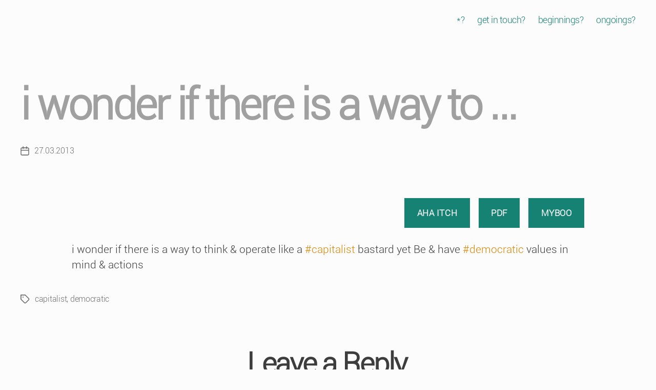

--- FILE ---
content_type: text/css
request_url: http://itchy.5p.lt/wp-content/uploads/useanyfont/uaf.css?ver=1769081886
body_size: 330
content:
				@font-face {
					font-family: 'boto';
					src: url('/wp-content/uploads/useanyfont/6240boto.woff2') format('woff2'),
						url('/wp-content/uploads/useanyfont/6240boto.woff') format('woff');
					font-display: auto;
				}

				.boto{font-family: 'boto' !important;}

						h1, h2, h3, h4, h5, h6, .entry-title, body.single-post .entry-title, body.page .entry-title, body.category .entry-title, .widget-title, body, a, .menu-main-menu-container li a, .menu-main-menu-container li span, #menu-main-menu li a, #menu-main-menu li span, .menu-testxxxxxxxxxxxxxxxx-container li a, .menu-testxxxxxxxxxxxxxxxx-container li span, #menu-testxxxxxxxxxxxxxxxx li a, #menu-testxxxxxxxxxxxxxxxx li span{
					font-family: 'boto' !important;
				}
						body, p, blockquote, li, a, strong, b, em, #content p{
					font-family: 'boto' !important;
				}
		